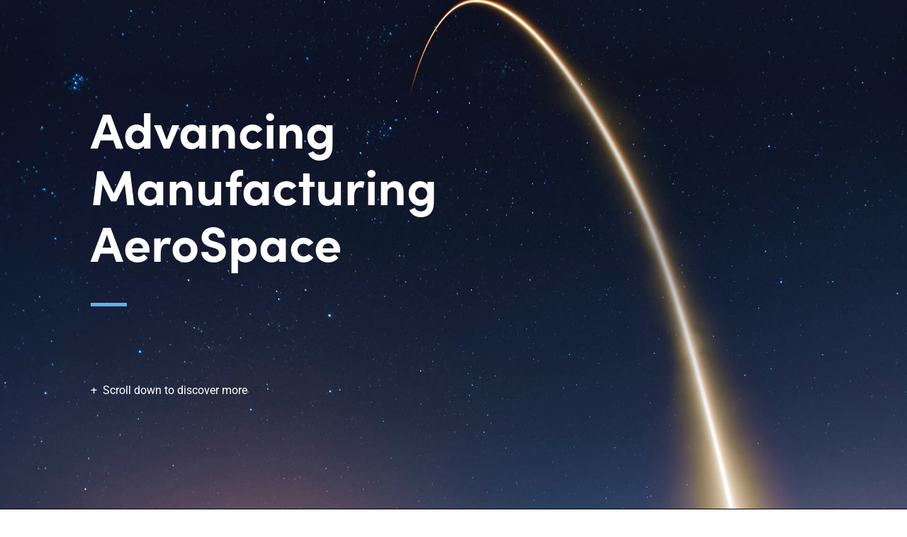

--- FILE ---
content_type: text/css
request_url: https://am-aerospace.co.uk/wp-content/et-cache/529/et-divi-dynamic-tb-542-529-late.css?ver=1736156311
body_size: 106
content:
@font-face{font-family:ETmodules;font-display:block;src:url(//am-aerospace.co.uk/wp-content/themes/Divi/core/admin/fonts/modules/social/modules.eot);src:url(//am-aerospace.co.uk/wp-content/themes/Divi/core/admin/fonts/modules/social/modules.eot?#iefix) format("embedded-opentype"),url(//am-aerospace.co.uk/wp-content/themes/Divi/core/admin/fonts/modules/social/modules.woff) format("woff"),url(//am-aerospace.co.uk/wp-content/themes/Divi/core/admin/fonts/modules/social/modules.ttf) format("truetype"),url(//am-aerospace.co.uk/wp-content/themes/Divi/core/admin/fonts/modules/social/modules.svg#ETmodules) format("svg");font-weight:400;font-style:normal}

--- FILE ---
content_type: text/css
request_url: https://am-aerospace.co.uk/wp-content/themes/Divi-Child/style.css?ver=4.27.4
body_size: 2568
content:
/*
 Theme Name:   Divi Child
 Theme URI:    http://elegantthemes.com/
 Description:  Divi Child Theme
 Author:       ElegantThemes
 Author URI:   http://elegantthemes.com
 Template:     Divi
 Version:      0.1.1
 License:      GNU General Public License v2 or later
 License URI:  http://www.gnu.org/licenses/gpl-2.0.html
 Tags: responsive-layout, one-column, two-columns, three-columns, four-columns, left-sidebar, right-sidebar, custom-background, custom-colors, featured-images, full-width-template, post-formats, rtl-language-support, theme-options, threaded-comments, translation-ready
 Text Domain:  divi-child-theme
*/

/* ==== Add your own styles below this line ====
 * -------------------------------------------- */


/*****REMOVE HEADER*****/

.page-id-1934 #main-header { 
	display: none; 
}

.page-id-1934 #page-container {
	padding-top: 0px !important;
	margin-top: -1px !important;
}

.page-id-2009 #main-header { 
	display: none; 
}

.page-id-2009 #page-container {
	padding-top: 0px !important;
	margin-top: -1px !important;
}

.page-id-529 #main-header { 
	display: none; 
}

.page-id-529 #page-container {
	padding-top: 0px !important;
	margin-top: -1px !important;
}




/*****FOOTER COLUMNS*****/

.et_pb_text p {
	font-family: 'roboto', sans-serif;
	font-weight: 400;
	font-style: normal;
	font-size:16px!important;
	line-height:26px!important;
	color:#333!important;
}

.et_pb_text h1 {
	font-family: 'sofia-pro', montserrat, sans-serif;
	font-weight: 700;
	font-style: normal;
	font-size:70px!important;
	line-height:80px;
	color:#fff !important;
}

.et_pb_text h2 {
	font-family: 'sofia-pro', montserrat, sans-serif;
	font-weight: 700;
	font-style: normal;
	font-size:40px!important;
	line-height:50px;
	color:#fff!important;
	text-align: center;
	}

.et_pb_text h3 {
	font-family: 'sofia-pro', montserrat, sans-serif;
	font-weight: 400;
	font-style: normal;
	font-size:26px!important;
	line-height:38px;
	color:#333!important;
}

.et_pb_text h4 {
	font-family: 'roboto', sans-serif;
	font-weight: 400;
	font-style: normal;
	font-size:18px!important;
	line-height:30px;
	color:#333!important;
}

.et_pb_text h5 {
	font-family: 'sofia-pro', montserrat, sans-serif;
	font-weight: 400;
	font-style: normal;
	font-size:22px!important;
	line-height:32px;
	color:#333!important;
}

@media (max-width:980px) {

.et_pb_text h1 {
	font-family: 'sofia-pro', montserrat, sans-serif;
	font-weight: 700;
	font-style: normal;
	font-size:42px!important;
	line-height:50px;
	color:#fff!important;
	}
	
.et_pb_text h2 {
	font-family: 'sofia-pro', montserrat, sans-serif;
	font-weight: 700;
	font-style: normal;
	font-size:36px!important;
	line-height:44px;
	color:#fff!important;
	}
	
.et_pb_text h3 {
	font-family: 'sofia-pro', montserrat, sans-serif;
	font-weight: 400;
	font-style: normal;
	font-size:24px!important;
	line-height:34px;
	color:#333!important;
}		
	
.et_pb_text h4 {
	font-family: 'sofia-pro', montserrat, sans-serif;
	font-weight: 400;
	font-style: normal;
	font-size:22px!important;
	line-height:32px;
	color:#333!important;
}	
	
.et_pb_text h5 {
	font-family: 'sofia-pro', montserrat, sans-serif;
	font-weight: 400;
	font-style: normal;
	font-size:22px!important;
	line-height:32px;
	color:#333!important;
}	
}


/*****BLOG*****/

.single-post h2 {
    font-family: 'sofia-pro', montserrat, sans-serif;
    font-weight: 700!important;
    color: #fff!important;
	font-size: 40px!important; 
	line-height: 50px!important;
}


.entry-title {
	font-family: 'sofia-pro', montserrat, sans-serif;
    font-weight: 400!important;	
	font-size: 24px!important; 
	line-height: 34px!important;
	color:#333;
}
	
.post-content {
	padding-top:10px!important;
}

.post-meta {
	color:#005b96!important;
}


/*****FOOTER COLUMNS*****/

@media only screen and (max-width: 980px) {
.four-columns .et_pb_column {
width: 50%!important;
}
}

.bx-controls-direction {
	display: none;
}


/*place button modules next to each other in the same column*/
.et_pb_image .et_pb_image_wrap {
    display: inline-block;
}


/*****COUNTER*****/

.et_pb_number_counter_0 .percent {
    font-size: 90px!important;
    font-family: 'sofia-pro', montserrat, sans-serif!important;
	font-weight: 700!important;
	margin-bottom:30px!important;
}

.et_pb_number_counter_0 h3 {
	font-family: 'sofia-pro', montserrat, sans-serif!important;
	font-weight: 400;
	font-style: normal;
	font-size:24px!important;
	line-height:34px!important;
	color:#fff!important;
}

@media (max-width:980px) {
	
.et_pb_number_counter_0 h3 {
	font-family: 'sofia-pro', montserrat, sans-serif!important;
	font-weight: 400;
	font-style: normal;
	font-size:24px!important;
	line-height:34px!important;
	color:#fff!important;
}
}


/*****TOGGLE*****/

.et_pb_toggle {
    border-top: 0 solid #d9d9d9;
	border-bottom: 1px solid #d9d9d9;
	border-left: none;
	border-right: none;
	padding:12px 0 12px 0;
	background:none;
	margin-bottom:0!important;
}

.et_pb_toggle_title {
	font-family: 'sofia-pro', montserrat, sans-serif;
	font-weight: 400;
	font-style: normal;
	font-size:19px!important;
	line-height:26px;
	color:#333!important;
}

.et_pb_toggle_title:before {
   	content: "\33"!important;
	font-size:22px;	
	color:#5cb3e6;
   	transition: all .3s ease-in-out;
}

.et_pb_toggle_open .et_pb_toggle_title:before {
   	content: "\33"!important;
	font-size:22px;	
	color:#5cb3e6;
   	transform: rotate(180deg);
}


/*****BUTTON*****/

.et_pb_button {
    color: #fff!important;
    border-width: 1px!important;
    border-radius: 50px;
    font-size: 16px;
	font-weight:400;
    font-family: 'Roboto', sans-serif;
	padding-top: 15px!important;
    padding-right: 22px!important;
    padding-bottom: 15px!important;
    padding-left: 22px!important;
	background:#005B96;
	letter-spacing:2px;
}

.et_pb_button:hover {
    opacity:0.8!important;
}

/*place button modules next to each other in the same column*/
.pa-inline-buttons .et_pb_button_module_wrapper {
    display: inline-block;
}

.pa-inline-buttons {
    text-align: center !important;
}


/*****FONT AWESOME ICON*****/

.fas {
	color:#5cb3e6!important;
	font-weight: 900;
}

/*****PROFILES*****/


.et_pb_team_member_image {
    float: left;
    max-width: 250px!important;
    margin-right: 50px;
    display: table-cell;
    line-height: 0!important;
    position: relative;
}

@media (max-width:980px) {
.et_pb_team_member_image {
    width: 45vw!important;
	margin-right: 200px;
    position: relative;
	padding-bottom:20px!important;
}
}

.et_pb_module_header {
	font-family: 'sofia-pro', montserrat, sans-serif;
	font-weight: 400;
	font-style: normal;
	font-size:22px!important;
	line-height:32px;
	color:#333!important;
	padding-bottom:3px!important;
}

.et_pb_member_position {
	font-family: 'roboto', sans-serif;
	font-weight: 400;
	font-style: normal;
	font-size:18px!important;
	line-height:30px;
	color:#005b96!important;
	padding-bottom:10px!important;
}


/*****DROPDOWN*****/

.sub-menu {
	margin-top:10px!important;
}

.et_mobile_menu li  {
	font-family: 'sofia-pro', montserrat, sans-serif;
	font-weight: 400;
	font-style: normal;
	font-size:36px!important;
	line-height:32px;
	color:#333!important;
	padding-bottom:3px!important;
}

.et_mobile_menu li a {
	font-family: 'sofia-pro', montserrat, sans-serif!important;
	font-weight: 400;
	font-style: normal;
	font-size:26px!important;
	line-height:38px;
	color:#333!important;
}

.et_mobile_menu a:hover {
	font-family: 'sofia-pro', montserrat, sans-serif!important;
	font-weight: 400;
	font-style: normal;
	color:#333!important;
	background-color:#fff;
}

.et_pb_menu .et_mobile_menu {
	padding-top:50px;
}

/*edit the Divi submenu*/
/*.et_pb_menu li ul {
	background:#333!important;
}*/

/*edit the Divi submenu list items*/
/*.et_pb_menu li li {
	opacity:1;
}*/

/*edit the Divi submenu list items on hover
	.et_pb_menu li li:hover {
		background:solid white!important;
}*/

/*edit the Divi submenu links*/
/*.et_pb_menu li li a {
	color:red!important;
	border-bottom: solid red;
}*/

/*edit the Divi submenu links on hover*/
/*.et_pb_menu li li a:hover {
	border-bottom: 1px solid red;
}*/



/* Remove Dropdown Shadow */
.nav li ul  {
    -webkit-box-shadow: none!important;
    -moz-box-shadow: none!important;
    box-shadow: none!important;
}

/*Mobile Elements*/
	
@media (max-width: 980px) {
 .container.et_menu_container { 
 width: calc( 100% - 60px);
 }
}

.et_mobile_menu {
 	margin-left: -30px;
	overflow: scroll !important;
	max-height: 83vh;
	
	
 width: calc( 100% + 60px);
 height:100vh;
} 

.mobile_nav.opened .mobile_menu_bar:before {
	content: "\4d";
}

.flex-button {
 display: flex;
 }


/*****NAVIGATION HOVER LINE*****/

.et-menu .current-menu-item a::before,
.et-menu .current_page_item a::before {
	content: "";
	position: absolute;
	z-index: 2;
	left: 0;
	right: 0;
}

.et-menu li a:before {
	content: "";
	position: absolute;
	z-index: -2;
	left: 0;
	right: 100%;
	bottom: 20%;
	background: #5cb3e6;
	height: 1px;
	-webkit-transition-property: right;
	transition-property: right;
	-webkit-transition-duration: 0.3s;
	transition-duration: 0.3s;
	-webkit-transition-timing-function: ease-out;
	transition-timing-function: ease-out;
}

.et-menu li a:hover {
	color: #5cb3e6 !important;
}

.et-menu li a:hover:before {
	right: 0;
}

.et-menu li li a:before {
	bottom: 0%;
}

.et-menu li.current-menu-item > a {
	color: #5cb3e6;
}


.et-pb-contact-message {
	font-family: 'sofia-pro', montserrat, sans-serif!important;
	color: #333333;
	font-size: 26px;
	font-weight: 700;
	text-align:center;
}

.dtb-single-post-nav h5 {
	display: none;
}

.et_pb_module et_pb_text et_pb_text_4  et_pb_text_align_left et_pb_bg_layout_light {
	font-family: 'sofia-pro', montserrat, sans-serif;
	font-weight: 400;
	font-style: normal;
	font-size:19px!important;
	line-height:26px;
	color:#333!important;
}


.page-id-2526 #main-footer {
	display: none!important;
}

.page-id-2526 #main-header { 
	display: none!important; 
}

.page-id-2526 #page-container {
	padding-top: 0px !important;
	margin-top: -1px !important;
}

/*make Divi Blog module post meta category link unclickable*/

.pa-blog-no-links .et_pb_post .post-meta a {
	pointer-events: none;
}

.et_pb_ajax_pagination_container .not-found-title, .not-found-title + p {display:none}

/*.et-l--body .dtb-single-post-nav .dtb-button {
	display:none!important;
}*/


/*style the Divi Post Navigation buttons*/

.et_pb_posts_nav .nav-previous a,
.et_pb_posts_nav .nav-next a {
    color: #fff!important;
    border: 1px!important;
    border-radius: 50px;
    font-size: 14px!important;
	font-weight:400;
    font-family: 'Roboto', sans-serif;
	padding-top: 15px!important;
    padding-right: 22px!important;
    padding-bottom: 15px!important;
    padding-left: 22px!important;
	background:#005B96;
	letter-spacing:2px;
	transition: all 0.3s ease-in-out;
	text-transform: uppercase;
}


/*style the Divi Post Navigation buttons on hover*/

.et_pb_posts_nav .nav-previous a:hover,
.et_pb_posts_nav .nav-next a:hover {
	opacity:0.8!important;
	transition: all 0.3s ease-in-out;
}

.et_pb_posts_nav.et_pb_post_nav_0_tb_body span a span {
    font-size: 14px!important;
}
body.postid-2971 #main-content > div > div > div.et_pb_section.et_pb_section_1_tb_body.et_pb_with_background.et_section_regular > div > div.et_pb_column.et_pb_column_1_3.et_pb_column_2_tb_body.et_pb_css_mix_blend_mode_passthrough.et-last-child {
display:none;
}


--- FILE ---
content_type: text/css
request_url: https://am-aerospace.co.uk/wp-content/et-cache/529/et-divi-dynamic-tb-542-529-late.css
body_size: 106
content:
@font-face{font-family:ETmodules;font-display:block;src:url(//am-aerospace.co.uk/wp-content/themes/Divi/core/admin/fonts/modules/social/modules.eot);src:url(//am-aerospace.co.uk/wp-content/themes/Divi/core/admin/fonts/modules/social/modules.eot?#iefix) format("embedded-opentype"),url(//am-aerospace.co.uk/wp-content/themes/Divi/core/admin/fonts/modules/social/modules.woff) format("woff"),url(//am-aerospace.co.uk/wp-content/themes/Divi/core/admin/fonts/modules/social/modules.ttf) format("truetype"),url(//am-aerospace.co.uk/wp-content/themes/Divi/core/admin/fonts/modules/social/modules.svg#ETmodules) format("svg");font-weight:400;font-style:normal}